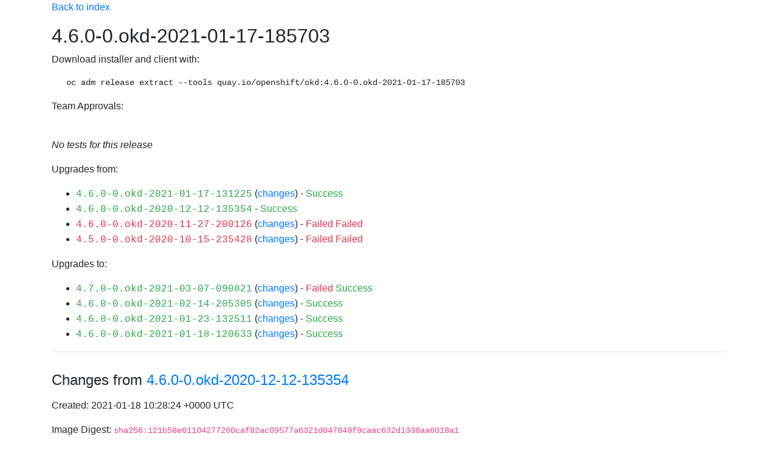

--- FILE ---
content_type: text/html;charset=UTF-8
request_url: https://amd64.origin.releases.ci.openshift.org/releasestream/4-stable/release/4.6.0-0.okd-2021-01-17-185703
body_size: 67951
content:
<!DOCTYPE html>
<html>
<head>
    <meta charset="UTF-8"><title>Release 4.6.0-0.okd-2021-01-17-185703</title>
    <link rel="stylesheet" href="https://cdnjs.cloudflare.com/ajax/libs/bootstrap/4.6.1/css/bootstrap.min.css" integrity="sha512-T584yQ/tdRR5QwOpfvDfVQUidzfgc2339Lc8uBDtcp/wYu80d7jwBgAxbyMh0a9YM9F8N3tdErpFI8iaGx6x5g==" crossorigin="anonymous">
    <link rel="stylesheet" href="https://cdnjs.cloudflare.com/ajax/libs/bootstrap-icons/1.5.0/font/bootstrap-icons.min.css">
    <meta name="viewport" content="width=device-width, initial-scale=1, shrink-to-fit=no">
    <style>
        @media (max-width: 992px) {
            .container {
                width: 100%;
                max-width: none;
            }
        }
    </style>
</head>
<body>
<div class="container">

		<style>
			h1 { font-size: 2rem; margin-bottom: 1rem }
			h2 { font-size: 1.5rem; margin-top: 2rem; margin-bottom: 1rem  }
			h3 { font-size: 1.35rem; margin-top: 2rem; margin-bottom: 1rem  }
			h4 { font-size: 1.2rem; margin-top: 2rem; margin-bottom: 1rem  }
			h3 a { text-transform: uppercase; font-size: 1rem; }
			.mb-custom {
			  margin-bottom: 0.5rem !important; /* use !important to override other margin-bottom styles */
			}
			table, th, td {
			  border: 1px solid;
			  padding: 5px;
			}
		</style>
        <link rel="stylesheet" href="https://cdnjs.cloudflare.com/ajax/libs/bootstrap-icons/1.5.0/font/bootstrap-icons.min.css">
		<p><a href="/">Back to index</a></p>
<div class="mb-custom"><div class="row align-items-center"><div class="col"><h1 class="m-0">4.6.0-0.okd-2021-01-17-185703</h1></div></div></div><p>Download installer and client with:<pre class="ml-4">oc adm release extract --tools quay.io/openshift/okd:4.6.0-0.okd-2021-01-17-185703</pre>Team Approvals: <br><ul></ul><br><p><em>No tests for this release</em><p id="upgrades-from">Upgrades from:</p><ul><li><a class="text-monospace text-success" href="/releasetag/4.6.0-0.okd-2021-01-17-131225">4.6.0-0.okd-2021-01-17-131225</a> (<a href="?from=4.6.0-0.okd-2021-01-17-131225">changes</a>) -  <a class="text-success" href="https://prow.ci.openshift.org/view/gs/origin-ci-test/logs/release-openshift-okd-installer-e2e-aws-upgrade/1350880249184784384">Success</a><li><a class="text-monospace text-success" href="/releasetag/4.6.0-0.okd-2020-12-12-135354">4.6.0-0.okd-2020-12-12-135354</a> -  <a class="text-success" href="https://prow.ci.openshift.org/view/gs/origin-ci-test/logs/release-openshift-origin-installer-launch-aws/1351143379852857344">Success</a><li><a class="text-monospace text-danger" href="/releasetag/4.6.0-0.okd-2020-11-27-200126">4.6.0-0.okd-2020-11-27-200126</a> (<a href="?from=4.6.0-0.okd-2020-11-27-200126">changes</a>) -  <a class="text-danger" href="https://prow.ci.openshift.org/view/gs/origin-ci-test/logs/release-openshift-origin-installer-launch-aws/1351809439404920832">Failed</a> <a class="text-danger" href="https://prow.ci.openshift.org/view/gs/origin-ci-test/logs/release-openshift-origin-installer-launch-aws/1351862630247043072">Failed</a><li><a class="text-monospace text-danger" href="/releasetag/4.5.0-0.okd-2020-10-15-235428">4.5.0-0.okd-2020-10-15-235428</a> (<a href="?from=4.5.0-0.okd-2020-10-15-235428">changes</a>) -  <a class="text-danger" href="https://prow.ci.openshift.org/view/gs/origin-ci-test/logs/release-openshift-origin-installer-launch-aws/1351809392277721088">Failed</a> <a class="text-danger" href="https://prow.ci.openshift.org/view/gs/origin-ci-test/logs/release-openshift-origin-installer-launch-aws/1351859827667636224">Failed</a></ul><p id="upgrades-to">Upgrades to:</p><ul><li><a class="text-monospace text-success" href="/releasetag/4.7.0-0.okd-2021-03-07-090821">4.7.0-0.okd-2021-03-07-090821</a> (<a href="/releasetag/4.7.0-0.okd-2021-03-07-090821?from=4.6.0-0.okd-2021-01-17-185703">changes</a>) -  <a class="text-danger" href="https://prow.ci.openshift.org/view/gs/origin-ci-test/logs/release-openshift-origin-installer-launch-aws/1368493993905623040">Failed</a> <a class="text-success" href="https://prow.ci.openshift.org/view/gs/origin-ci-test/logs/release-openshift-origin-installer-launch-aws/1368531794722295808">Success</a><li><a class="text-monospace text-success" href="/releasetag/4.6.0-0.okd-2021-02-14-205305">4.6.0-0.okd-2021-02-14-205305</a> (<a href="/releasetag/4.6.0-0.okd-2021-02-14-205305?from=4.6.0-0.okd-2021-01-17-185703">changes</a>) -  <a class="text-success" href="https://prow.ci.openshift.org/view/gs/origin-ci-test/logs/release-openshift-origin-installer-launch-aws/1361088235660382208">Success</a><li><a class="text-monospace text-success" href="/releasetag/4.6.0-0.okd-2021-01-23-132511">4.6.0-0.okd-2021-01-23-132511</a> (<a href="/releasetag/4.6.0-0.okd-2021-01-23-132511?from=4.6.0-0.okd-2021-01-17-185703">changes</a>) -  <a class="text-success" href="https://prow.ci.openshift.org/view/gs/origin-ci-test/logs/release-openshift-origin-installer-launch-aws/1353301546523168768">Success</a><li><a class="text-monospace text-success" href="/releasetag/4.6.0-0.okd-2021-01-18-120633">4.6.0-0.okd-2021-01-18-120633</a> (<a href="/releasetag/4.6.0-0.okd-2021-01-18-120633?from=4.6.0-0.okd-2021-01-17-185703">changes</a>) -  <a class="text-success" href="https://prow.ci.openshift.org/view/gs/origin-ci-test/logs/release-openshift-okd-installer-e2e-aws-upgrade/1351139522787676160">Success</a></ul><hr>
<p id="loading" class="alert alert-info">Loading changelog, this may take a while ...</p><style>#loading{display: none;}</style><h2>Changes from <a target="_blank" href="/releasetag/4.6.0-0.okd-2020-12-12-135354">4.6.0-0.okd-2020-12-12-135354</a></h2>

<p>Created: 2021-01-18 10:28:24 +0000 UTC</p>

<p>Image Digest: <code>sha256:121b58e61104277260caf82ac09577a6321d047849f9caac632d1338aa6018a1</code></p>

<p>Release 4.6.0-0.okd-2021-01-17-185703 was created from <a target="_blank" href="/releasetag/4.6.0-0.okd-2021-01-17-185703">registry.ci.openshift.org/origin/release:4.6.0-0.okd-2021-01-17-185703</a></p>

<h3>Components</h3>

<ul>
<li>Kubernetes 1.19.4</li>
<li>Fedora CoreOS upgraded from 33.20201209.10 to 33.20201214.3</li>
</ul>

<h3>Rebuilt images without code change</h3>

<ul>
<li><a target="_blank" href="https://github.com/openshift/cluster-api-provider-azure">azure-machine-controllers</a> git <a target="_blank" href="https://github.com/openshift/cluster-api-provider-azure/commit/db9109863f2fb42a2a08d37cff641cfdddf94cb3">db910986</a> <code>sha256:186f73e0191436252cb77d2366e0debb4682019d06c6908c2b7f4c5a10a97e12</code></li>
<li><a target="_blank" href="https://github.com/openshift/cluster-authentication-operator">cluster-authentication-operator</a> git <a target="_blank" href="https://github.com/openshift/cluster-authentication-operator/commit/63a7c98705bffe601efcc6722e175f5527c7d756">63a7c987</a> <code>sha256:7ead5c1c9a56d280aadfe7872830f3d87d18c9b0d5f38232e1eb327f0ebbe916</code></li>
<li><a target="_blank" href="https://github.com/openshift/cluster-config-operator">cluster-config-operator</a> git <a target="_blank" href="https://github.com/openshift/cluster-config-operator/commit/60c2657a060979da79704c5c7b4cd7db8ed62e23">60c2657a</a> <code>sha256:f0b931166ed116fd0bf00c2140c9084eda83a70b96f51ef9f4a367e601f87eee</code></li>
<li><a target="_blank" href="https://github.com/openshift/cluster-image-registry-operator">cluster-image-registry-operator</a> git <a target="_blank" href="https://github.com/openshift/cluster-image-registry-operator/commit/be99ea05e4a6c527dedfb222e95e5fbef0a57d83">be99ea05</a> <code>sha256:9fb6b07ee5a8c918349cebd8dea5a07f96413fb2b38b062e9363020ace92398d</code></li>
<li><a target="_blank" href="https://github.com/openshift/cluster-network-operator">cluster-network-operator</a> git <a target="_blank" href="https://github.com/openshift/cluster-network-operator/commit/620d281398e57a06913f4858b423b643055f03a3">620d2813</a> <code>sha256:06d59017087253d9870b41031fee635f8d073fa39200398430861a9bba3a350d</code></li>
<li><a target="_blank" href="https://github.com/openshift/cluster-version-operator">cluster-version-operator</a> git <a target="_blank" href="https://github.com/openshift/cluster-version-operator/commit/39a42566bfcca5970f3c8805ce4726d19b19417d">39a42566</a> <code>sha256:2d941b41782a5afc6c3b1267a2cf50d2d7d1f6aed2cd681f098b3cc60d0faf87</code></li>
<li><a target="_blank" href="https://github.com/openshift/builder">docker-builder</a> git <a target="_blank" href="https://github.com/openshift/builder/commit/d762c2304f4291469746c8fa8e5baf5ab181689a">d762c230</a> <code>sha256:29a0e41065df862d342e34f361c03bbd0d41ff8c5afe33df850703f42fbce771</code></li>
<li><a target="_blank" href="https://github.com/openshift/k8s-prometheus-adapter">k8s-prometheus-adapter</a> git <a target="_blank" href="https://github.com/openshift/k8s-prometheus-adapter/commit/06726fb077f7dcb5f610163d74617744a4bcabf3">06726fb0</a> <code>sha256:6bc2ec10c22619874dc34ef617a12f63b2a983182d4023eedd990964600418b1</code></li>
<li><a target="_blank" href="https://github.com/openshift/machine-api-operator">machine-api-operator</a> git <a target="_blank" href="https://github.com/openshift/machine-api-operator/commit/9643c3accfda8f6b63a3c722146a44c7291fc465">9643c3ac</a> <code>sha256:c350701c6319c2961f688fcecc8d86f819af01403a43295c6471ed4318564fd4</code></li>
<li><a target="_blank" href="https://github.com/openshift/must-gather">must-gather</a> git <a target="_blank" href="https://github.com/openshift/must-gather/commit/5377c81a6d9e8dedbb85cb81fee667bfd294b5b1">5377c81a</a> <code>sha256:c46390d74c9ac6152264da87b5667eacc42871cf4eb9ab444cd953ae56b81b07</code></li>
<li><a target="_blank" href="https://github.com/openshift/oauth-apiserver">oauth-apiserver</a> git <a target="_blank" href="https://github.com/openshift/oauth-apiserver/commit/2151531999fea0f6b5590183d1aeecad2ed4cfd4">21515319</a> <code>sha256:a5ed3529a0d543db71b1fd92d0e33bd9a136347f1ff7ffec3e0d0807f47cdd4b</code></li>
<li><a target="_blank" href="https://github.com/openshift/oauth-proxy">oauth-proxy</a> git <a target="_blank" href="https://github.com/openshift/oauth-proxy/commit/e384b2cc40d42ad7d28bfb468ae9f5760eac4e1f">e384b2cc</a> <code>sha256:099929812bfa19d786dbfe4af211ca11676877a369f57e2783ef806ff9e26a9d</code></li>
</ul>

<h3><a target="_blank" href="https://github.com/openshift/aws-ebs-csi-driver/tree/b4647c129df74ac1d731c03b5a12c45cdac77f7d">aws-ebs-csi-driver</a></h3>

<ul>
<li>Updating ose-aws-ebs-csi-driver builder &amp; base images to be consistent with ART <a target="_blank" href="https://github.com/openshift/aws-ebs-csi-driver/pull/177">#177</a></li>
<li><a target="_blank" href="https://github.com/openshift/aws-ebs-csi-driver/compare/a84081fd9c990179f4ef52ec92402202f708b493...b4647c129df74ac1d731c03b5a12c45cdac77f7d">Full changelog</a></li>
</ul>

<h3><a target="_blank" href="https://github.com/openshift/aws-ebs-csi-driver-operator/tree/e467425cf79adc82189ecb54adeaabbd49a8f4ed">aws-ebs-csi-driver-operator</a></h3>

<ul>
<li>Updating ose-aws-ebs-csi-driver-operator builder &amp; base images to be consistent with ART <a target="_blank" href="https://github.com/openshift/aws-ebs-csi-driver-operator/pull/108">#108</a></li>
<li><a target="_blank" href="https://github.com/openshift/aws-ebs-csi-driver-operator/compare/6563950426ef11198ba4ca0f3dc2740567578442...e467425cf79adc82189ecb54adeaabbd49a8f4ed">Full changelog</a></li>
</ul>

<h3><a target="_blank" href="https://github.com/openshift/installer/tree/dd5b58caa35540412a6d62f606ef5f703209e641">baremetal-installer, installer, installer-artifacts</a></h3>

<ul>
<li>pkg/asset/machines: include authentication setting for single master <a target="_blank" href="https://github.com/openshift/installer/pull/4557">#4557</a></li>
<li>Update FCOS to 33.20201214.3.1 <a target="_blank" href="https://github.com/openshift/installer/pull/4520">#4520</a></li>
<li>Update base image to 33.20201201.3.0 <a target="_blank" href="https://github.com/openshift/installer/pull/4502">#4502</a></li>
<li>Periodic rebase on release-4.6 <a target="_blank" href="https://github.com/openshift/installer/pull/4488">#4488</a></li>
<li><a target="_blank" href="https://github.com/openshift/installer/compare/379b3f2a13d7ccada08f133394e4588b8fc67067...dd5b58caa35540412a6d62f606ef5f703209e641">Full changelog</a></li>
</ul>

<h3><a target="_blank" href="https://github.com/openshift/baremetal-runtimecfg/tree/b8407f88e512e45ae15140a275289c0f1b055ef3">baremetal-runtimecfg</a></h3>

<ul>
<li>Updating baremetal-runtimecfg builder &amp; base images to be consistent with ART <a target="_blank" href="https://github.com/openshift/baremetal-runtimecfg/pull/114">#114</a></li>
<li><a target="_blank" href="https://github.com/openshift/baremetal-runtimecfg/compare/0158c53a6dc0b4e8751b4dc1157e58ee73c9b38a...b8407f88e512e45ae15140a275289c0f1b055ef3">Full changelog</a></li>
</ul>

<h3><a target="_blank" href="https://github.com/openshift/oc/tree/5797eaecac19b9c0e4d10d3d6b559c074e3c3c88">cli, cli-artifacts, deployer, tools</a></h3>

<ul>
<li>Updating openshift-enterprise-cli builder &amp; base images to be consistent with ART <a target="_blank" href="https://github.com/openshift/oc/pull/698">#698</a></li>
<li>Updating ose-tools builder &amp; base images to be consistent with ART <a target="_blank" href="https://github.com/openshift/oc/pull/704">#704</a></li>
<li>Updating ose-cli-artifacts builder &amp; base images to be consistent with ART <a target="_blank" href="https://github.com/openshift/oc/pull/705">#705</a></li>
<li>Updating openshift-enterprise-deployer builder &amp; base images to be consistent with ART <a target="_blank" href="https://github.com/openshift/oc/pull/703">#703</a></li>
<li><a target="_blank" href="https://bugzilla.redhat.com/show_bug.cgi?id=1891427">Bug 1891427</a>: Login: Avoid overwriting same user from different cluster <a target="_blank" href="https://github.com/openshift/oc/pull/619">#619</a></li>
<li><a target="_blank" href="https://github.com/openshift/oc/compare/299b6af535d19b70c661eb42ed4d30aa3325fc90...5797eaecac19b9c0e4d10d3d6b559c074e3c3c88">Full changelog</a></li>
</ul>

<h3><a target="_blank" href="https://github.com/openshift/cluster-csi-snapshot-controller-operator/tree/68618ad3891579c0dcff5c3a701a927f2f383a42">cluster-csi-snapshot-controller-operator</a></h3>

<ul>
<li>Updating ose-cluster-csi-snapshot-controller-operator builder &amp; base images to be consistent with ART <a target="_blank" href="https://github.com/openshift/cluster-csi-snapshot-controller-operator/pull/73">#73</a></li>
<li><a target="_blank" href="https://github.com/openshift/cluster-csi-snapshot-controller-operator/compare/aa504504e63bfd667b12be717406bb406f62787a...68618ad3891579c0dcff5c3a701a927f2f383a42">Full changelog</a></li>
</ul>

<h3><a target="_blank" href="https://github.com/openshift/cluster-dns-operator/tree/72134d56803a4b32b79f4466452ad46fd9f02356">cluster-dns-operator</a></h3>

<ul>
<li>Updating ose-cluster-dns-operator builder &amp; base images to be consistent with ART <a target="_blank" href="https://github.com/openshift/cluster-dns-operator/pull/228">#228</a></li>
<li><a target="_blank" href="https://github.com/openshift/cluster-dns-operator/compare/889561f9301b40fabbe1be767468d821588cafad...72134d56803a4b32b79f4466452ad46fd9f02356">Full changelog</a></li>
</ul>

<h3><a target="_blank" href="https://github.com/openshift/cluster-etcd-operator/tree/fe7ebc0a1ec85a17ca4f9c8dcc59498864547655">cluster-etcd-operator</a></h3>

<ul>
<li>Updating cluster-etcd-operator builder &amp; base images to be consistent with ART <a target="_blank" href="https://github.com/openshift/cluster-etcd-operator/pull/520">#520</a></li>
<li><a target="_blank" href="https://bugzilla.redhat.com/show_bug.cgi?id=1903353">Bug 1903353</a>: Use socket readiness probe to avoid generating zombies <a target="_blank" href="https://github.com/openshift/cluster-etcd-operator/pull/503">#503</a></li>
<li><a target="_blank" href="https://github.com/openshift/cluster-etcd-operator/compare/99c4d7ac9d64282d86f2de0351c22ca432d13c79...fe7ebc0a1ec85a17ca4f9c8dcc59498864547655">Full changelog</a></li>
</ul>

<h3><a target="_blank" href="https://github.com/openshift/cluster-ingress-operator/tree/302511fdc7e02eb3b5a79da285076b09bda469b1">cluster-ingress-operator</a></h3>

<ul>
<li>Updating ose-cluster-ingress-operator builder &amp; base images to be consistent with ART <a target="_blank" href="https://github.com/openshift/cluster-ingress-operator/pull/528">#528</a></li>
<li><a target="_blank" href="https://bugzilla.redhat.com/show_bug.cgi?id=1905490">Bug 1905490</a>: Revert &ldquo;Support changing ingresscontroller load balancer scope&rdquo; <a target="_blank" href="https://github.com/openshift/cluster-ingress-operator/pull/507">#507</a></li>
<li><a target="_blank" href="https://github.com/openshift/cluster-ingress-operator/compare/4035e921c93e21d5d85b23cdc9a19f88151b7995...302511fdc7e02eb3b5a79da285076b09bda469b1">Full changelog</a></li>
</ul>

<h3><a target="_blank" href="https://github.com/openshift/cluster-kube-apiserver-operator/tree/0a8f1f99f98b4637cfb5a22c61c92264687da859">cluster-kube-apiserver-operator</a></h3>

<ul>
<li><a target="_blank" href="https://bugzilla.redhat.com/show_bug.cgi?id=1891742">Bug 1891742</a>: bump(library-go): controller/staticpod: reduce noise of not-ready containers <a target="_blank" href="https://github.com/openshift/cluster-kube-apiserver-operator/pull/1029">#1029</a></li>
<li><a target="_blank" href="https://github.com/openshift/cluster-kube-apiserver-operator/compare/1b23fdcfb737cc80f686949d670bea7db1229481...0a8f1f99f98b4637cfb5a22c61c92264687da859">Full changelog</a></li>
</ul>

<h3><a target="_blank" href="https://github.com/openshift/cluster-kube-controller-manager-operator/tree/4ef6eea75afebf1cc8a7d6008181041ad7b094db">cluster-kube-controller-manager-operator</a></h3>

<ul>
<li><a target="_blank" href="https://bugzilla.redhat.com/show_bug.cgi?id=1891742">Bug 1891742</a>: bump(library-go): controller/staticpod: reduce noise of … <a target="_blank" href="https://github.com/openshift/cluster-kube-controller-manager-operator/pull/493">#493</a></li>
<li><a target="_blank" href="https://github.com/openshift/cluster-kube-controller-manager-operator/compare/a433452b07113e87db8d59d0531249025efb0ea3...4ef6eea75afebf1cc8a7d6008181041ad7b094db">Full changelog</a></li>
</ul>

<h3><a target="_blank" href="https://github.com/openshift/cluster-kube-scheduler-operator/tree/4d9ce87a1c953d42d1eefb20308caab56cea1358">cluster-kube-scheduler-operator</a></h3>

<ul>
<li><a target="_blank" href="https://bugzilla.redhat.com/show_bug.cgi?id=1891742">Bug 1891742</a>: bump(library-go): controller/staticpod: reduce noise of … <a target="_blank" href="https://github.com/openshift/cluster-kube-scheduler-operator/pull/314">#314</a></li>
<li><a target="_blank" href="https://bugzilla.redhat.com/show_bug.cgi?id=1903586">Bug 1903586</a>: Sync new kube-scheduler-client-cert-key on recovery <a target="_blank" href="https://github.com/openshift/cluster-kube-scheduler-operator/pull/315">#315</a></li>
<li><a target="_blank" href="https://github.com/openshift/cluster-kube-scheduler-operator/compare/6f60899f17df0103d1b9250d5f99814680a3737a...4d9ce87a1c953d42d1eefb20308caab56cea1358">Full changelog</a></li>
</ul>

<h3><a target="_blank" href="https://github.com/openshift/cluster-monitoring-operator/tree/e5d64e85bec8980215568ef86059acca84b5c0a3">cluster-monitoring-operator</a></h3>

<ul>
<li>Updating cluster-monitoring-operator builder &amp; base images to be consistent with ART <a target="_blank" href="https://github.com/openshift/cluster-monitoring-operator/pull/1036">#1036</a></li>
<li><a target="_blank" href="https://bugzilla.redhat.com/show_bug.cgi?id=1900792">Bug 1900792</a>: Collect all resource counts for telemetry <a target="_blank" href="https://github.com/openshift/cluster-monitoring-operator/pull/989">#989</a></li>
<li><a target="_blank" href="https://bugzilla.redhat.com/show_bug.cgi?id=1905903">Bug 1905903</a>: jsonnet: remove apiserver_request:availability30d <a target="_blank" href="https://github.com/openshift/cluster-monitoring-operator/pull/1014">#1014</a></li>
<li><a target="_blank" href="https://github.com/openshift/cluster-monitoring-operator/compare/a282c5dc683592af88bb99836409019bb0fb5e96...e5d64e85bec8980215568ef86059acca84b5c0a3">Full changelog</a></li>
</ul>

<h3><a target="_blank" href="https://github.com/openshift/cluster-node-tuning-operator/tree/01d9abf710ff903e2020ae04b8c279c3314dd11b">cluster-node-tuning-operator</a></h3>

<ul>
<li>Updating cluster-node-tuning-operator builder &amp; base images to be consistent with ART <a target="_blank" href="https://github.com/openshift/cluster-node-tuning-operator/pull/190">#190</a></li>
<li><a target="_blank" href="https://github.com/openshift/cluster-node-tuning-operator/compare/b0859eb3dd83152f0bcea61f368a64c76f7364a7...01d9abf710ff903e2020ae04b8c279c3314dd11b">Full changelog</a></li>
</ul>

<h3><a target="_blank" href="https://github.com/openshift/cluster-openshift-apiserver-operator/tree/163e5e795d9f273a28a47b8950c9c8553994fca0">cluster-openshift-apiserver-operator</a></h3>

<ul>
<li><a target="_blank" href="https://bugzilla.redhat.com/show_bug.cgi?id=1887718">Bug 1887718</a>: need to be able to disable kube-apiserver connectivity checks <a target="_blank" href="https://github.com/openshift/cluster-openshift-apiserver-operator/pull/403">#403</a></li>
<li><a target="_blank" href="https://github.com/openshift/cluster-openshift-apiserver-operator/compare/cc98264f9e169b0a4a59926a8225534fc0db29fe...163e5e795d9f273a28a47b8950c9c8553994fca0">Full changelog</a></li>
</ul>

<h3><a target="_blank" href="https://github.com/openshift/cluster-policy-controller/tree/b711c8a66563067ac5cb46715ea48306cb1b3bcf">cluster-policy-controller</a></h3>

<ul>
<li><a target="_blank" href="https://bugzilla.redhat.com/show_bug.cgi?id=1904028">Bug 1904028</a>: The quota controllers should resync on new resources and make progress. <a target="_blank" href="https://github.com/openshift/cluster-policy-controller/pull/50">#50</a></li>
<li><a target="_blank" href="https://github.com/openshift/cluster-policy-controller/compare/88ae3328ce6cef32782f9b4cf0c1a9df68c3fa03...b711c8a66563067ac5cb46715ea48306cb1b3bcf">Full changelog</a></li>
</ul>

<h3><a target="_blank" href="https://github.com/openshift/cluster-samples-operator/tree/5d0e832611ac8d147aa202be70a2eb3ee588b7f1">cluster-samples-operator</a></h3>

<ul>
<li>Updating ose-cluster-samples-operator builder &amp; base images to be consistent with ART <a target="_blank" href="https://github.com/openshift/cluster-samples-operator/pull/353">#353</a></li>
<li><a target="_blank" href="https://github.com/openshift/cluster-samples-operator/compare/89f5223e8ecd8c92a3d6307250cc589533914152...5d0e832611ac8d147aa202be70a2eb3ee588b7f1">Full changelog</a></li>
</ul>

<h3><a target="_blank" href="https://github.com/openshift/cluster-storage-operator/tree/a84071bf2e5600c806f8bac582316060c1f748a3">cluster-storage-operator</a></h3>

<ul>
<li>Updating cluster-storage-operator builder &amp; base images to be consistent with ART <a target="_blank" href="https://github.com/openshift/cluster-storage-operator/pull/124">#124</a></li>
<li><a target="_blank" href="https://github.com/openshift/cluster-storage-operator/compare/7ac17e63f34f501b78574524a90a21bf4d99297d...a84071bf2e5600c806f8bac582316060c1f748a3">Full changelog</a></li>
</ul>

<h3><a target="_blank" href="https://github.com/openshift/cluster-update-keys/tree/70c87c7025f2c726e523b2fefbb9252772550c1c">cluster-update-keys</a></h3>

<ul>
<li><a target="_blank" href="https://bugzilla.redhat.com/show_bug.cgi?id=1916582">Bug 1916582</a>: readme: specify which keys are used in nightlies/OKD/OCP builds <a target="_blank" href="https://github.com/openshift/cluster-update-keys/pull/30">#30</a></li>
<li>Updating ose-cluster-update-keys builder &amp; base images to be consistent with ART <a target="_blank" href="https://github.com/openshift/cluster-update-keys/pull/29">#29</a></li>
<li><a target="_blank" href="https://github.com/openshift/cluster-update-keys/compare/4cc42fb333592c974070c7112577806549d3f039...70c87c7025f2c726e523b2fefbb9252772550c1c">Full changelog</a></li>
</ul>

<h3><a target="_blank" href="https://github.com/openshift/console/tree/345dca4f1ad414889828db3e99bd0fae674a6be7">console</a></h3>

<ul>
<li>Updating openshift-enterprise-console builder &amp; base images to be consistent with ART <a target="_blank" href="https://github.com/openshift/console/pull/7811">#7811</a></li>
<li><a target="_blank" href="https://bugzilla.redhat.com/show_bug.cgi?id=1910066">Bug 1910066</a>: fix yaml editor from remounting <a target="_blank" href="https://github.com/openshift/console/pull/7635">#7635</a></li>
<li><a target="_blank" href="https://bugzilla.redhat.com/show_bug.cgi?id=1910156">Bug 1910156</a>: Add tolerations for ocs taint in localvolumeset and localvolumediscovery <a target="_blank" href="https://github.com/openshift/console/pull/7636">#7636</a></li>
<li>[release-4.6 ]Bug 1908749: Fix cluster creation when using localvolume <a target="_blank" href="https://github.com/openshift/console/pull/7591">#7591</a></li>
<li><a target="_blank" href="https://bugzilla.redhat.com/show_bug.cgi?id=1895325">Bug 1895325</a>: Enable external mode for OpenStack and oVirt platform <a target="_blank" href="https://github.com/openshift/console/pull/7141">#7141</a></li>
<li><a target="_blank" href="https://bugzilla.redhat.com/show_bug.cgi?id=1905947">Bug 1905947</a>: Add support for phase values of CephObjectStoreKind CRD used in OCS 4.5 <a target="_blank" href="https://github.com/openshift/console/pull/7478">#7478</a></li>
<li><a target="_blank" href="https://bugzilla.redhat.com/show_bug.cgi?id=1905622">Bug 1905622</a>: Remove restriction on disk type selection for LocalVolumeSet <a target="_blank" href="https://github.com/openshift/console/pull/7464">#7464</a></li>
<li><a target="_blank" href="https://bugzilla.redhat.com/show_bug.cgi?id=1885442">Bug 1885442</a>: Fallback to GQL HTTP on iOS devices <a target="_blank" href="https://github.com/openshift/console/pull/6843">#6843</a></li>
<li><a target="_blank" href="https://bugzilla.redhat.com/show_bug.cgi?id=1899382">Bug 1899382</a>: removes techpreview badge from eventing <a target="_blank" href="https://github.com/openshift/console/pull/7264">#7264</a></li>
<li><a target="_blank" href="https://bugzilla.redhat.com/show_bug.cgi?id=1899056">Bug 1899056</a>: Update dc strategy type and rolling params <a target="_blank" href="https://github.com/openshift/console/pull/7263">#7263</a></li>
<li><a target="_blank" href="https://bugzilla.redhat.com/show_bug.cgi?id=1898302">Bug 1898302</a>: Use KUBEADM_PASSWORD_FILE by default <a target="_blank" href="https://github.com/openshift/console/pull/7227">#7227</a></li>
<li><a target="_blank" href="https://bugzilla.redhat.com/show_bug.cgi?id=1897766">Bug 1897766</a>: [release-4.6]Incorrect instructions in the Serverless operator and application quick starts (edit) <a target="_blank" href="https://github.com/openshift/console/pull/7215">#7215</a></li>
<li><a target="_blank" href="https://bugzilla.redhat.com/show_bug.cgi?id=1897019">Bug 1897019</a>: disable os upload if no os avaliable <a target="_blank" href="https://github.com/openshift/console/pull/7194">#7194</a></li>
<li><a target="_blank" href="https://bugzilla.redhat.com/show_bug.cgi?id=1896625">Bug 1896625</a>: update apiVersion for eventing resources wrt serverless 1.10 <a target="_blank" href="https://github.com/openshift/console/pull/7179">#7179</a></li>
<li><a target="_blank" href="https://bugzilla.redhat.com/show_bug.cgi?id=1896149">Bug 1896149</a>: Determine Secret type upon the save <a target="_blank" href="https://github.com/openshift/console/pull/7161">#7161</a></li>
<li><a target="_blank" href="https://bugzilla.redhat.com/show_bug.cgi?id=1895434">Bug 1895434</a>: Fix edit flow in case of custom template application <a target="_blank" href="https://github.com/openshift/console/pull/7148">#7148</a></li>
<li><a target="_blank" href="https://bugzilla.redhat.com/show_bug.cgi?id=1895426">Bug 1895426</a>: Show custom builder image in edit flows BuilderImage section <a target="_blank" href="https://github.com/openshift/console/pull/7147">#7147</a></li>
<li><a target="_blank" href="https://bugzilla.redhat.com/show_bug.cgi?id=1894878">Bug 1894878</a>: Access server API via kubernetes.default.svc from Helm endpoints <a target="_blank" href="https://github.com/openshift/console/pull/7132">#7132</a></li>
<li><a target="_blank" href="https://bugzilla.redhat.com/show_bug.cgi?id=1891499">Bug 1891499</a>: Show additional machine config pools while updating <a target="_blank" href="https://github.com/openshift/console/pull/7008">#7008</a></li>
<li><a target="_blank" href="https://bugzilla.redhat.com/show_bug.cgi?id=1891891">Bug 1891891</a>: Wrong detail head on network policy detail page <a target="_blank" href="https://github.com/openshift/console/pull/7007">#7007</a></li>
<li><a target="_blank" href="https://bugzilla.redhat.com/show_bug.cgi?id=1890994">Bug 1890994</a>: Fix form re-render on cancelling <a target="_blank" href="https://github.com/openshift/console/pull/6988">#6988</a></li>
<li><a target="_blank" href="https://bugzilla.redhat.com/show_bug.cgi?id=1890993">Bug 1890993</a>: Fix selected capacity to reflect correct disk size <a target="_blank" href="https://github.com/openshift/console/pull/6987">#6987</a></li>
<li><a target="_blank" href="https://bugzilla.redhat.com/show_bug.cgi?id=1888717">Bug 1888717</a>: Cypress: Fix &lsquo;link-name&rsquo; accesibility violation <a target="_blank" href="https://github.com/openshift/console/pull/6942">#6942</a></li>
<li><a target="_blank" href="https://bugzilla.redhat.com/show_bug.cgi?id=1887551">Bug 1887551</a>: Add additional provisioners to their AccessMode mapping <a target="_blank" href="https://github.com/openshift/console/pull/6908">#6908</a></li>
<li><a target="_blank" href="https://bugzilla.redhat.com/show_bug.cgi?id=1904600">Bug 1904600</a>: Fix cluster monitoring link <a target="_blank" href="https://github.com/openshift/console/pull/7429">#7429</a></li>
<li><a target="_blank" href="https://bugzilla.redhat.com/show_bug.cgi?id=1901110">Bug 1901110</a>: fix pod donut information <a target="_blank" href="https://github.com/openshift/console/pull/7313">#7313</a></li>
<li><a target="_blank" href="https://bugzilla.redhat.com/show_bug.cgi?id=1899728">Bug 1899728</a>: fix filesystem queries <a target="_blank" href="https://github.com/openshift/console/pull/7278">#7278</a></li>
<li><a target="_blank" href="https://github.com/openshift/console/compare/72b0c54a8f7b792c47cb4d41c765d25513e6d9c9...345dca4f1ad414889828db3e99bd0fae674a6be7">Full changelog</a></li>
</ul>

<h3><a target="_blank" href="https://github.com/openshift/console-operator/tree/7fd78a283616d3b0a99b5b5b1f2b765a192d9165">console-operator</a></h3>

<ul>
<li>Updating openshift-enterprise-console-operator builder &amp; base images to be consistent with ART <a target="_blank" href="https://github.com/openshift/console-operator/pull/497">#497</a></li>
<li><a target="_blank" href="https://github.com/openshift/console-operator/compare/b195cebf52ea7af30178f4704ac269f482d70208...7fd78a283616d3b0a99b5b5b1f2b765a192d9165">Full changelog</a></li>
</ul>

<h3><a target="_blank" href="https://github.com/openshift/coredns/tree/885fb55e59fe360b17f9f8eb3c0aebd1d5f49987">coredns</a></h3>

<ul>
<li>Updating coredns builder &amp; base images to be consistent with ART <a target="_blank" href="https://github.com/openshift/coredns/pull/49">#49</a></li>
<li><a target="_blank" href="https://github.com/openshift/coredns/compare/546f3f058ba946112117e75c043884dd1f3a1a79...885fb55e59fe360b17f9f8eb3c0aebd1d5f49987">Full changelog</a></li>
</ul>

<h3><a target="_blank" href="https://github.com/openshift/cloud-provider-openstack/tree/6dd9c20135583f65c7f8caca9ad583cf0c2281c8">csi-driver-manila</a></h3>

<ul>
<li>Updating csi-driver-manila builder &amp; base images to be consistent with ART <a target="_blank" href="https://github.com/openshift/cloud-provider-openstack/pull/42">#42</a></li>
<li><a target="_blank" href="https://github.com/openshift/cloud-provider-openstack/compare/6c00ca59764fc584b6d7cb4fded8058439c36c55...6dd9c20135583f65c7f8caca9ad583cf0c2281c8">Full changelog</a></li>
</ul>

<h3><a target="_blank" href="https://github.com/openshift/csi-driver-nfs/tree/5e962cbd824dc5b5634f54a645e4907a1494fe04">csi-driver-nfs</a></h3>

<ul>
<li><a target="_blank" href="https://bugzilla.redhat.com/show_bug.cgi?id=1916166">Bug 1916166</a>: Updating csi-driver-nfs builder &amp; base images to be consistent with ART <a target="_blank" href="https://github.com/openshift/csi-driver-nfs/pull/38">#38</a></li>
<li><a target="_blank" href="https://github.com/openshift/csi-driver-nfs/compare/a2fbb38d91b64e5216fefc1bde231dd0d14a2f4f...5e962cbd824dc5b5634f54a645e4907a1494fe04">Full changelog</a></li>
</ul>

<h3><a target="_blank" href="https://github.com/openshift/csi-external-attacher/tree/45e712af8947aa25865ffb4ebf1f8e466a1d3281">csi-external-attacher</a></h3>

<ul>
<li>Updating csi-attacher builder &amp; base images to be consistent with ART <a target="_blank" href="https://github.com/openshift/csi-external-attacher/pull/27">#27</a></li>
<li><a target="_blank" href="https://github.com/openshift/csi-external-attacher/compare/22028566f1a7f37b4e36b538675a012a2849eaa3...45e712af8947aa25865ffb4ebf1f8e466a1d3281">Full changelog</a></li>
</ul>

<h3><a target="_blank" href="https://github.com/openshift/csi-external-provisioner/tree/e079d112ff1a9b751fb85c2972f71031af08f0c1">csi-external-provisioner</a></h3>

<ul>
<li>Updating csi-provisioner builder &amp; base images to be consistent with ART <a target="_blank" href="https://github.com/openshift/csi-external-provisioner/pull/35">#35</a></li>
<li><a target="_blank" href="https://github.com/openshift/csi-external-provisioner/compare/f9236b940f780b9d213f2827ecd9619472741f5f...e079d112ff1a9b751fb85c2972f71031af08f0c1">Full changelog</a></li>
</ul>

<h3><a target="_blank" href="https://github.com/openshift/csi-external-resizer/tree/b2c4b92328ad1a1dd81498170d107ce9a57d89e3">csi-external-resizer</a></h3>

<ul>
<li>Updating ose-csi-external-resizer builder &amp; base images to be consistent with ART <a target="_blank" href="https://github.com/openshift/csi-external-resizer/pull/116">#116</a></li>
<li><a target="_blank" href="https://github.com/openshift/csi-external-resizer/compare/71a3e63c75df148e842decf6f7d323cee4842829...b2c4b92328ad1a1dd81498170d107ce9a57d89e3">Full changelog</a></li>
</ul>

<h3><a target="_blank" href="https://github.com/openshift/csi-external-snapshotter/tree/c80c3836d33131ed810cbe9f599e3cc2d2746dfd">csi-external-snapshotter, csi-snapshot-controller</a></h3>

<ul>
<li>Updating ose-csi-snapshot-controller builder &amp; base images to be consistent with ART <a target="_blank" href="https://github.com/openshift/csi-external-snapshotter/pull/37">#37</a></li>
<li>Updating ose-csi-external-snapshotter builder &amp; base images to be consistent with ART <a target="_blank" href="https://github.com/openshift/csi-external-snapshotter/pull/38">#38</a></li>
<li><a target="_blank" href="https://github.com/openshift/csi-external-snapshotter/compare/39e8856e4ea641509dbe26d36488f3f6457aeb66...c80c3836d33131ed810cbe9f599e3cc2d2746dfd">Full changelog</a></li>
</ul>

<h3><a target="_blank" href="https://github.com/openshift/csi-livenessprobe/tree/53f2398ae6f0c7397a8854a2160d55a79b429252">csi-livenessprobe</a></h3>

<ul>
<li>Updating csi-livenessprobe builder &amp; base images to be consistent with ART <a target="_blank" href="https://github.com/openshift/csi-livenessprobe/pull/20">#20</a></li>
<li><a target="_blank" href="https://github.com/openshift/csi-livenessprobe/compare/d56a57739d234a04d5813f0ea3dfad052b38ab9a...53f2398ae6f0c7397a8854a2160d55a79b429252">Full changelog</a></li>
</ul>

<h3><a target="_blank" href="https://github.com/openshift/csi-node-driver-registrar/tree/4ba25176eb3657f7b86b7c34854faae895212ce6">csi-node-driver-registrar</a></h3>

<ul>
<li>Updating csi-node-driver-registrar builder &amp; base images to be consistent with ART <a target="_blank" href="https://github.com/openshift/csi-node-driver-registrar/pull/25">#25</a></li>
<li><a target="_blank" href="https://github.com/openshift/csi-node-driver-registrar/compare/1746713b261823765a1f4c9e623f9570d35b2102...4ba25176eb3657f7b86b7c34854faae895212ce6">Full changelog</a></li>
</ul>

<h3><a target="_blank" href="https://github.com/openshift/router/tree/6e305934ee3d596124880538e49635b9b3c57626">haproxy-router</a></h3>

<ul>
<li>Updating openshift-enterprise-haproxy-router builder &amp; base images to be consistent with ART <a target="_blank" href="https://github.com/openshift/router/pull/246">#246</a></li>
<li>Updating ose-haproxy-router-base builder &amp; base images to be consistent with ART <a target="_blank" href="https://github.com/openshift/router/pull/242">#242</a></li>
<li><a target="_blank" href="https://github.com/openshift/router/compare/89e441002d0dfaefd5587bd9a380f254e864dba2...6e305934ee3d596124880538e49635b9b3c57626">Full changelog</a></li>
</ul>

<h3><a target="_blank" href="https://github.com/openshift/kubernetes/tree/3b012051f912a6e29337c4087fcfc8161651690b">hyperkube</a></h3>

<ul>
<li><a target="_blank" href="https://bugzilla.redhat.com/show_bug.cgi?id=1887308">Bug 1887308</a>: UPSTREAM: 94712: avoid potential secret leaking while reading .dockercfg <a target="_blank" href="https://github.com/openshift/kubernetes/pull/437">#437</a></li>
<li><a target="_blank" href="https://bugzilla.redhat.com/show_bug.cgi?id=1912564">Bug 1912564</a>: UPSTREAM: 97323: fix the deadlock in priority and fairness config controller <a target="_blank" href="https://github.com/openshift/kubernetes/pull/501">#501</a></li>
<li><a target="_blank" href="https://bugzilla.redhat.com/show_bug.cgi?id=1912564">Bug 1912564</a>: UPSTREAM: 97206: clean up executing request on panic <a target="_blank" href="https://github.com/openshift/kubernetes/pull/502">#502</a></li>
<li><a target="_blank" href="https://bugzilla.redhat.com/show_bug.cgi?id=1889936">Bug 1889936</a>: UPSTREAM: 94774: Fix misusage of RLock in timeCache lru.Cache.Get() <a target="_blank" href="https://github.com/openshift/kubernetes/pull/419">#419</a></li>
<li><a target="_blank" href="https://bugzilla.redhat.com/show_bug.cgi?id=1887748">Bug 1887748</a>: [4.6] UPSTREAM: 95245: Mask Ceph RBD adminSecrets in logs when logLevel &amp;gt;= 4 <a target="_blank" href="https://github.com/openshift/kubernetes/pull/407">#407</a></li>
<li><a target="_blank" href="https://github.com/openshift/kubernetes/compare/70708036fc265771f8d0a45598209018a8b9bd3e...3b012051f912a6e29337c4087fcfc8161651690b">Full changelog</a></li>
</ul>

<h3><a target="_blank" href="https://github.com/openshift/insights-operator/tree/d07f01893d194493b129b30814d15f8fcde16a68">insights-operator</a></h3>

<ul>
<li>Updating ose-insights-operator builder &amp; base images to be consistent with ART <a target="_blank" href="https://github.com/openshift/insights-operator/pull/311">#311</a></li>
<li><a target="_blank" href="https://bugzilla.redhat.com/show_bug.cgi?id=1894244">Bug 1894244</a>: Fixes records index on diskrecorder <a target="_blank" href="https://github.com/openshift/insights-operator/pull/261">#261</a></li>
<li>[release 4.6] Bug 1888165: Add the namespace to the gatherers reports to avoid conflicts <a target="_blank" href="https://github.com/openshift/insights-operator/pull/221">#221</a></li>
<li><a target="_blank" href="https://bugzilla.redhat.com/show_bug.cgi?id=1904014">Bug 1904014</a>: Add hostsubnet to sample archive &amp; fix bug… <a target="_blank" href="https://github.com/openshift/insights-operator/pull/276">#276</a></li>
<li><a target="_blank" href="https://github.com/openshift/insights-operator/compare/52eb982e290b9495af9026c2219ea44cb4697529...d07f01893d194493b129b30814d15f8fcde16a68">Full changelog</a></li>
</ul>

<h3><a target="_blank" href="https://github.com/openshift/jenkins/tree/030e54319300fb411d7f7b29515c091d970e8b28">jenkins, jenkins-agent-base, jenkins-agent-maven, jenkins-agent-nodejs</a></h3>

<ul>
<li><a target="_blank" href="https://bugzilla.redhat.com/show_bug.cgi?id=1896403">Bug 1896403</a>: various fixes <a target="_blank" href="https://github.com/openshift/jenkins/pull/1186">#1186</a></li>
<li><a target="_blank" href="https://bugzilla.redhat.com/show_bug.cgi?id=1888650">Bug 1888650</a>: updating the scl_source enable from rh-maven35 to rh-maven36 <a target="_blank" href="https://github.com/openshift/jenkins/pull/1171">#1171</a></li>
<li><a target="_blank" href="https://github.com/openshift/jenkins/compare/30de1f93183ae8339907440376b232f71adf5208...030e54319300fb411d7f7b29515c091d970e8b28">Full changelog</a></li>
</ul>

<h3><a target="_blank" href="https://github.com/openshift/images/tree/56a73fe509cde3eb89c3d73e6e243cb66403c93f">keepalived-ipfailover, pod</a></h3>

<ul>
<li>Updating openshift-enterprise-pod builder &amp; base images to be consistent with ART <a target="_blank" href="https://github.com/openshift/images/pull/66">#66</a></li>
<li>Updating openshift-enterprise-base builder &amp; base images to be consistent with ART <a target="_blank" href="https://github.com/openshift/images/pull/64">#64</a></li>
<li><a target="_blank" href="https://github.com/openshift/images/compare/5397b55f38a11c61749398f0a3759d4eab5b3960...56a73fe509cde3eb89c3d73e6e243cb66403c93f">Full changelog</a></li>
</ul>

<h3><a target="_blank" href="https://github.com/openshift/sdn/tree/7106dab9c5785ae163237d443de0ddc19cb1f040">kube-proxy, sdn</a></h3>

<ul>
<li><a target="_blank" href="https://bugzilla.redhat.com/show_bug.cgi?id=1915007">Bug 1915007</a>: Revert NetworkPolicy performance fixes (4.6) <a target="_blank" href="https://github.com/openshift/sdn/pull/241">#241</a></li>
<li><a target="_blank" href="https://bugzilla.redhat.com/show_bug.cgi?id=1891454">Bug 1891454</a>: Fix error handling from DNS nameservers <a target="_blank" href="https://github.com/openshift/sdn/pull/210">#210</a></li>
<li><a target="_blank" href="https://bugzilla.redhat.com/show_bug.cgi?id=1904455">Bug 1904455</a>: NetworkPolicy performance (pod caching) <a target="_blank" href="https://github.com/openshift/sdn/pull/228">#228</a></li>
<li><a target="_blank" href="https://github.com/openshift/sdn/compare/caec6b90619c95b6f6b9ef16cd81a7679b07534c...7106dab9c5785ae163237d443de0ddc19cb1f040">Full changelog</a></li>
</ul>

<h3><a target="_blank" href="https://github.com/openshift/kube-rbac-proxy/tree/0163f7c1cb7061a2f2de4c38c5e3c7f7921cb368">kube-rbac-proxy</a></h3>

<ul>
<li><a target="_blank" href="https://bugzilla.redhat.com/show_bug.cgi?id=1906836">Bug 1906836</a>: Dockerfile.ocp: specify numeric uid <a target="_blank" href="https://github.com/openshift/kube-rbac-proxy/pull/37">#37</a></li>
<li><a target="_blank" href="https://github.com/openshift/kube-rbac-proxy/compare/8337e6e5e40b4d888ecd9196a6b83ede11f315ac...0163f7c1cb7061a2f2de4c38c5e3c7f7921cb368">Full changelog</a></li>
</ul>

<h3><a target="_blank" href="https://github.com/openshift/kuryr-kubernetes/tree/35de8de5bedc1b1bea0238febb58f1e70ac3a08b">kuryr-cni, kuryr-controller</a></h3>

<ul>
<li>Updating kuryr-cni builder &amp; base images to be consistent with ART <a target="_blank" href="https://github.com/openshift/kuryr-kubernetes/pull/435">#435</a></li>
<li>Updating kuryr-controller builder &amp; base images to be consistent with ART <a target="_blank" href="https://github.com/openshift/kuryr-kubernetes/pull/434">#434</a></li>
<li><a target="_blank" href="https://github.com/openshift/kuryr-kubernetes/compare/bc391fe43d33f91c9fd28b6c557581f89a707566...35de8de5bedc1b1bea0238febb58f1e70ac3a08b">Full changelog</a></li>
</ul>

<h3><a target="_blank" href="https://github.com/openshift/sig-storage-local-static-provisioner/tree/9ee7458c603154a713f291dd11459c7ddca4ecc0">local-storage-static-provisioner</a></h3>

<ul>
<li>Updating local-storage-static-provisioner builder &amp; base images to be consistent with ART <a target="_blank" href="https://github.com/openshift/sig-storage-local-static-provisioner/pull/29">#29</a></li>
<li><a target="_blank" href="https://github.com/openshift/sig-storage-local-static-provisioner/compare/5bc6dd6e56d0f959edd5a6dbe14d3a8aa304845e...9ee7458c603154a713f291dd11459c7ddca4ecc0">Full changelog</a></li>
</ul>

<h3><a target="_blank" href="https://github.com/openshift/machine-config-operator/tree/a72f402cce4a683d4f9ba3956b5dcd297b458a54">machine-config-operator</a></h3>

<ul>
<li><a target="_blank" href="https://bugzilla.redhat.com/show_bug.cgi?id=1913316">Bug 1913316</a>: check for scheduler support before setting <a target="_blank" href="https://github.com/openshift/machine-config-operator/pull/2321">#2321</a></li>
<li><a target="_blank" href="https://bugzilla.redhat.com/show_bug.cgi?id=1914892">Bug 1914892</a>: update.go: only set BFQ scheduler for masters <a target="_blank" href="https://github.com/openshift/machine-config-operator/pull/2330">#2330</a></li>
<li>Updating ose-machine-config-operator builder &amp; base images to be consistent with ART <a target="_blank" href="https://github.com/openshift/machine-config-operator/pull/2335">#2335</a></li>
<li><a target="_blank" href="https://bugzilla.redhat.com/show_bug.cgi?id=1899622">Bug 1899622</a>: backport bond options fixes <a target="_blank" href="https://github.com/openshift/machine-config-operator/pull/2298">#2298</a></li>
<li><a target="_blank" href="https://github.com/openshift/machine-config-operator/compare/eb9778355a9020673e8ce9aee092cb98d80cde5e...a72f402cce4a683d4f9ba3956b5dcd297b458a54">Full changelog</a></li>
</ul>

<h3><a target="_blank" href="https://github.com/openshift/okd-machine-os/tree/4b75ce96eae580f3969298af8a97e6455928c8ae">machine-os-content</a></h3>

<ul>
<li>overlay: symlink /etc/localtime to UTC <a target="_blank" href="https://github.com/openshift/okd-machine-os/pull/60">#60</a></li>
<li>Pin to 33.20210104.10.0 <a target="_blank" href="https://github.com/openshift/okd-machine-os/pull/56">#56</a></li>
<li>Symlink resolv.conf to /run/systemd/resolve/resolv.conf <a target="_blank" href="https://github.com/openshift/okd-machine-os/pull/53">#53</a></li>
<li>Use FCOS stable stream <a target="_blank" href="https://github.com/openshift/okd-machine-os/pull/51">#51</a></li>
<li>revert systemd-resolved tweaks <a target="_blank" href="https://github.com/openshift/okd-machine-os/pull/46">#46</a></li>
<li>Pin FCOS to 33.20201209.10.0 <a target="_blank" href="https://github.com/openshift/okd-machine-os/pull/49">#49</a></li>
<li><a target="_blank" href="https://github.com/openshift/okd-machine-os/compare/fd0198badcfb2eb081c58c81d7497aa72bfc19b5...4b75ce96eae580f3969298af8a97e6455928c8ae">Full changelog</a></li>
</ul>

<h3><a target="_blank" href="https://github.com/openshift/multus-admission-controller/tree/de9b6e18cc0d3047cb05185e09b9e2e8bb3c5c34">multus-admission-controller</a></h3>

<ul>
<li>Updating ose-multus-admission-controller builder &amp; base images to be consistent with ART <a target="_blank" href="https://github.com/openshift/multus-admission-controller/pull/31">#31</a></li>
<li><a target="_blank" href="https://github.com/openshift/multus-admission-controller/compare/a7312f5e55e9f34cc8b20f6cbfe1af0f363ca1e6...de9b6e18cc0d3047cb05185e09b9e2e8bb3c5c34">Full changelog</a></li>
</ul>

<h3><a target="_blank" href="https://github.com/openshift/multus-cni/tree/30668ec22bd3e92ae2bb258aeff8aca744377574">multus-cni</a></h3>

<ul>
<li>Updating multus-cni builder &amp; base images to be consistent with ART <a target="_blank" href="https://github.com/openshift/multus-cni/pull/85">#85</a></li>
<li><a target="_blank" href="https://bugzilla.redhat.com/show_bug.cgi?id=1905230">Bug 1905230</a>: Multus should exit zero on DEL when cache file is missing [backport 4.6] <a target="_blank" href="https://github.com/openshift/multus-cni/pull/84">#84</a></li>
<li><a target="_blank" href="https://github.com/openshift/multus-cni/compare/dffa09195bd2632179d0fa0ec43f289462ff514b...30668ec22bd3e92ae2bb258aeff8aca744377574">Full changelog</a></li>
</ul>

<h3><a target="_blank" href="https://github.com/openshift/route-override-cni/tree/da944e11953b64c1f6e6b8a0319c3a988997bcf6">multus-route-override-cni</a></h3>

<ul>
<li>Updating ose-multus-route-override-cni builder &amp; base images to be consistent with ART <a target="_blank" href="https://github.com/openshift/route-override-cni/pull/11">#11</a></li>
<li><a target="_blank" href="https://github.com/openshift/route-override-cni/compare/4cc155c7a5da69af3975c22923682ca6952f5767...da944e11953b64c1f6e6b8a0319c3a988997bcf6">Full changelog</a></li>
</ul>

<h3><a target="_blank" href="https://github.com/openshift/whereabouts-cni/tree/b073337af4ac5eea6e1b4545510992dfdab0ab28">multus-whereabouts-ipam-cni</a></h3>

<ul>
<li>Updating ose-multus-whereabouts-ipam-cni builder &amp; base images to be consistent with ART <a target="_blank" href="https://github.com/openshift/whereabouts-cni/pull/44">#44</a></li>
<li><a target="_blank" href="https://github.com/openshift/whereabouts-cni/compare/d5306d720c91d53d866669f90dedc6334cd2631f...b073337af4ac5eea6e1b4545510992dfdab0ab28">Full changelog</a></li>
</ul>

<h3><a target="_blank" href="https://github.com/openshift/openshift-apiserver/tree/9143a79e2fe8057e6763ae639de81c7f507fbcd5">openshift-apiserver</a></h3>

<ul>
<li><a target="_blank" href="https://bugzilla.redhat.com/show_bug.cgi?id=1906428">Bug 1906428</a>: When using webhooks in OCP 4.5 fails to rollout latest deploymentconfig <a target="_blank" href="https://github.com/openshift/openshift-apiserver/pull/166">#166</a></li>
<li><a target="_blank" href="https://github.com/openshift/openshift-apiserver/compare/47cd22d46724e7739229cf9618b8576f18de1223...9143a79e2fe8057e6763ae639de81c7f507fbcd5">Full changelog</a></li>
</ul>

<h3><a target="_blank" href="https://github.com/operator-framework/operator-lifecycle-manager/tree/fe32277830b3dc086e014c0e3391de671e5f49f4">operator-lifecycle-manager</a></h3>

<ul>
<li><a target="_blank" href="https://bugzilla.redhat.com/show_bug.cgi?id=1904583">Bug 1904583</a>: Check sa owner 46 <a target="_blank" href="https://github.com/operator-framework/operator-lifecycle-manager/pull/1890">#1890</a></li>
<li><a target="_blank" href="https://bugzilla.redhat.com/show_bug.cgi?id=1901871">Bug 1901871</a>: fix(catalog): be defensive about directly indexing catalog pods <a target="_blank" href="https://github.com/operator-framework/operator-lifecycle-manager/pull/1880">#1880</a></li>
<li><a target="_blank" href="https://bugzilla.redhat.com/show_bug.cgi?id=1906416">Bug 1906416</a>: Preserve original .status.lastUpdateTime in copied CSVs. <a target="_blank" href="https://github.com/operator-framework/operator-lifecycle-manager/pull/1902">#1902</a></li>
<li><a target="_blank" href="https://bugzilla.redhat.com/show_bug.cgi?id=1905746">Bug 1905746</a>: fix(e2e): Fix subscription manual approval flaky test <a target="_blank" href="https://github.com/operator-framework/operator-lifecycle-manager/pull/1898">#1898</a></li>
<li><a target="_blank" href="https://github.com/operator-framework/operator-lifecycle-manager/compare/74afb991dc393d2bad38fa23057b6d38ba8a5d5d...fe32277830b3dc086e014c0e3391de671e5f49f4">Full changelog</a></li>
</ul>

<h3><a target="_blank" href="https://github.com/operator-framework/operator-marketplace/tree/cd75d3357a3395ac2dc602065851ea35aad74df1">operator-marketplace</a></h3>

<ul>
<li><a target="_blank" href="https://bugzilla.redhat.com/show_bug.cgi?id=1908431">Bug 1908431</a>: Preserve custom catsrc w/ default catsrc name on restart <a target="_blank" href="https://github.com/operator-framework/operator-marketplace/pull/373">#373</a></li>
<li><a target="_blank" href="https://github.com/operator-framework/operator-marketplace/compare/ca70ae8f43b98dccb0297bc65c8ef1ee657506a6...cd75d3357a3395ac2dc602065851ea35aad74df1">Full changelog</a></li>
</ul>

<h3><a target="_blank" href="https://github.com/operator-framework/operator-registry/tree/33f1688e66420b26aa3d36b1e12d0c3fdc31bbea">operator-registry</a></h3>

<ul>
<li><a target="_blank" href="https://bugzilla.redhat.com/show_bug.cgi?id=1904547">Bug 1904547</a>: Include the bundle image itself as a related image. <a target="_blank" href="https://github.com/operator-framework/operator-registry/pull/532">#532</a></li>
<li><a target="_blank" href="https://bugzilla.redhat.com/show_bug.cgi?id=1898746">Bug 1898746</a>: fix(indexing): order bulk add by version field <a target="_blank" href="https://github.com/operator-framework/operator-registry/pull/521">#521</a></li>
<li><a target="_blank" href="https://github.com/operator-framework/operator-registry/compare/d1f14850944948e7ccdb5be0e57619e2a98acb20...33f1688e66420b26aa3d36b1e12d0c3fdc31bbea">Full changelog</a></li>
</ul>

<h3><a target="_blank" href="https://github.com/openshift/ovirt-csi-driver-operator/tree/b4665dfef8af00d5ec4ae318154e2294996611ab">ovirt-csi-driver-operator</a></h3>

<ul>
<li>Updating ose-cluster-ovirt-csi-operator builder &amp; base images to be consistent with ART <a target="_blank" href="https://github.com/openshift/ovirt-csi-driver-operator/pull/39">#39</a></li>
<li><a target="_blank" href="https://github.com/openshift/ovirt-csi-driver-operator/compare/c4cddfb16881409918b8f2593687b9375c563d18...b4665dfef8af00d5ec4ae318154e2294996611ab">Full changelog</a></li>
</ul>

<h3><a target="_blank" href="https://github.com/openshift/cluster-api-provider-ovirt/tree/488f970d6c53b62aaf91abfbda956b0e136097c5">ovirt-machine-controllers</a></h3>

<ul>
<li><a target="_blank" href="https://bugzilla.redhat.com/show_bug.cgi?id=1910104">Bug 1910104</a>: Node is not removed when VM has been removed from oVirt engine <a target="_blank" href="https://github.com/openshift/cluster-api-provider-ovirt/pull/79">#79</a></li>
<li><a target="_blank" href="https://bugzilla.redhat.com/show_bug.cgi?id=1909990">Bug 1909990</a>: Port to machine-api-operator <a target="_blank" href="https://github.com/openshift/cluster-api-provider-ovirt/pull/78">#78</a></li>
<li><a target="_blank" href="https://github.com/openshift/cluster-api-provider-ovirt/compare/a0c3243484fb44f0ee5c505724f547991aed7e3d...488f970d6c53b62aaf91abfbda956b0e136097c5">Full changelog</a></li>
</ul>

<h3><a target="_blank" href="https://github.com/openshift/ovn-kubernetes/tree/a0fead4e90188d0242012b7234cbdbf11175f8f1">ovn-kubernetes</a></h3>

<ul>
<li><a target="_blank" href="https://bugzilla.redhat.com/show_bug.cgi?id=1898178">Bug 1898178</a>: [release-4.6] Handle egress IP assignment for node IPs <a target="_blank" href="https://github.com/openshift/ovn-kubernetes/pull/349">#349</a></li>
<li><a target="_blank" href="https://bugzilla.redhat.com/show_bug.cgi?id=1908803">Bug 1908803</a>: [4.6] fix network policy when the namespace label changes <a target="_blank" href="https://github.com/openshift/ovn-kubernetes/pull/389">#389</a></li>
<li><a target="_blank" href="https://bugzilla.redhat.com/show_bug.cgi?id=1908472">Bug 1908472</a>: [4.6] Increase QPS and Burst setting <a target="_blank" href="https://github.com/openshift/ovn-kubernetes/pull/388">#388</a></li>
<li><a target="_blank" href="https://bugzilla.redhat.com/show_bug.cgi?id=1883917">Bug 1883917</a>: backport reject acl fixes <a target="_blank" href="https://github.com/openshift/ovn-kubernetes/pull/356">#356</a></li>
<li><a target="_blank" href="https://bugzilla.redhat.com/show_bug.cgi?id=1899266">Bug 1899266</a>: Fixes ICMPv6 flooding behavior <a target="_blank" href="https://github.com/openshift/ovn-kubernetes/pull/374">#374</a></li>
<li><a target="_blank" href="https://github.com/openshift/ovn-kubernetes/compare/4d159c3b4a6d57e5181a6bf38209cfa067efb4cd...a0fead4e90188d0242012b7234cbdbf11175f8f1">Full changelog</a></li>
</ul>

<h3><a target="_blank" href="https://github.com/openshift/prom-label-proxy/tree/2b51499247434f960a5b543803a92309e3e7ab22">prom-label-proxy</a></h3>

<ul>
<li>Updating prom-label-proxy builder &amp; base images to be consistent with ART <a target="_blank" href="https://github.com/openshift/prom-label-proxy/pull/331">#331</a></li>
<li><a target="_blank" href="https://github.com/openshift/prom-label-proxy/compare/de0a460a2c223365cf9d3673aa68c2dd166e097a...2b51499247434f960a5b543803a92309e3e7ab22">Full changelog</a></li>
</ul>

<h3><a target="_blank" href="https://github.com/openshift/prometheus/tree/f97d7ec81d51522546a076095c141b2d1eb21030">prometheus</a></h3>

<ul>
<li>Updating golang-github-prometheus-prometheus builder &amp; base images to be consistent with ART <a target="_blank" href="https://github.com/openshift/prometheus/pull/71">#71</a></li>
<li><a target="_blank" href="https://github.com/openshift/prometheus/compare/4823e7be1c1c42d224fb34e6e5dc17eaba9542a0...f97d7ec81d51522546a076095c141b2d1eb21030">Full changelog</a></li>
</ul>

<h3><a target="_blank" href="https://github.com/openshift/prometheus-alertmanager/tree/ddfb948a847563191515bd7edeb77e7a1deed596">prometheus-alertmanager</a></h3>

<ul>
<li>Updating golang-github-prometheus-alertmanager builder &amp; base images to be consistent with ART <a target="_blank" href="https://github.com/openshift/prometheus-alertmanager/pull/42">#42</a></li>
<li><a target="_blank" href="https://github.com/openshift/prometheus-alertmanager/compare/9049b9f302e85130e430df4216de045c012f7ce6...ddfb948a847563191515bd7edeb77e7a1deed596">Full changelog</a></li>
</ul>

<h3><a target="_blank" href="https://github.com/openshift/node_exporter/tree/9d6c0cf2c105560086efa4bc7230680835f4ccf2">prometheus-node-exporter</a></h3>

<ul>
<li>Updating golang-github-prometheus-node_exporter builder &amp; base images to be consistent with ART <a target="_blank" href="https://github.com/openshift/node_exporter/pull/77">#77</a></li>
<li><a target="_blank" href="https://github.com/openshift/node_exporter/compare/b13ea6076dae6819ad0a0f423308ce872a306463...9d6c0cf2c105560086efa4bc7230680835f4ccf2">Full changelog</a></li>
</ul>

<h3><a target="_blank" href="https://github.com/openshift/origin/tree/32cfba83d5618dfd9aaf27a2eafb2e123af0a122">tests</a></h3>

<ul>
<li><a target="_blank" href="https://bugzilla.redhat.com/show_bug.cgi?id=1917014">Bug 1917014</a>: replace test/cmd/builds.sh direct/indirect docker.io refs with imagestream image refs <a target="_blank" href="https://github.com/openshift/origin/pull/25805">#25805</a></li>
<li><a target="_blank" href="https://bugzilla.redhat.com/show_bug.cgi?id=1916687">Bug 1916687</a>: broaden acceptance of scl sample s2i image usage messages <a target="_blank" href="https://github.com/openshift/origin/pull/25804">#25804</a></li>
<li><a target="_blank" href="https://bugzilla.redhat.com/show_bug.cgi?id=1902029">Bug 1902029</a>: move off docker.io in build e2e&rsquo;s (approximate recent 4.7 changes) <a target="_blank" href="https://github.com/openshift/origin/pull/25721">#25721</a></li>
<li>Add e2e testing of server-side apply for openshift types <a target="_blank" href="https://github.com/openshift/origin/pull/25699">#25699</a></li>
<li><a target="_blank" href="https://github.com/openshift/origin/compare/99ad04e039e991900ba73a7ec9f03459af704a5f...32cfba83d5618dfd9aaf27a2eafb2e123af0a122">Full changelog</a></li>
</ul>

<h3><a target="_blank" href="https://github.com/openshift/thanos/tree/2589790033e14a550a47c664f646eb32a1500e7d">thanos</a></h3>

<ul>
<li><a target="_blank" href="https://bugzilla.redhat.com/show_bug.cgi?id=1885946">Bug 1885946</a>: pkg/query: eventually update rules client <a target="_blank" href="https://github.com/openshift/thanos/pull/38">#38</a></li>
<li><a target="_blank" href="https://github.com/openshift/thanos/compare/3bb9b293de77d87e446ebe4d4b15ec7457e4657e...2589790033e14a550a47c664f646eb32a1500e7d">Full changelog</a></li>
</ul>
<hr>
<p><form class="form-inline" method="GET"><a href="/changelog?from=4.6.0-0.okd-2020-12-12-135354&to=4.6.0-0.okd-2021-01-17-185703">View changelog in Markdown</a><span>&nbsp;or&nbsp;</span><label for="from">change previous release:&nbsp;</label><select onchange="this.form.submit()" id="from" class="form-control" name="from"><option >4.22.0-0.okd-scos-nightly-2026-02-01-061013</option><option >4.22.0-0.okd-scos-nightly-2026-01-31-174001</option><option >4.22.0-0.okd-scos-nightly-2026-01-31-054001</option><option >4.22.0-0.okd-scos-nightly-2026-01-30-174001</option><option >4.22.0-0.okd-scos-nightly-2026-01-30-000011</option><option >4.22.0-0.okd-scos-nightly-2026-01-29-093037</option><option disabled>───</option><option >4.22.0-0.okd-scos-2026-02-01-051628</option><option >4.22.0-0.okd-scos-2026-01-31-171628</option><option >4.22.0-0.okd-scos-2026-01-31-051628</option><option >4.22.0-0.okd-scos-2026-01-30-171628</option><option >4.22.0-0.okd-scos-2026-01-30-042114</option><option >4.22.0-0.okd-scos-2026-01-29-162114</option><option >4.22.0-0.okd-scos-2026-01-29-042114</option><option >4.22.0-0.okd-scos-2026-01-28-162114</option><option >4.22.0-0.okd-scos-2026-01-28-042113</option><option disabled>───</option><option >4.21.0-0.okd-scos-nightly-2026-02-01-055359</option><option >4.21.0-0.okd-scos-nightly-2026-01-31-060328</option><option >4.21.0-0.okd-scos-nightly-2026-01-30-180328</option><option >4.21.0-0.okd-scos-nightly-2026-01-30-060328</option><option >4.21.0-0.okd-scos-nightly-2026-01-29-161147</option><option >4.21.0-0.okd-scos-nightly-2026-01-28-213040</option><option disabled>───</option><option >4.21.0-0.okd-scos-2026-01-31-153807</option><option >4.21.0-0.okd-scos-2026-01-31-033807</option><option >4.21.0-0.okd-scos-2026-01-30-153807</option><option >4.21.0-0.okd-scos-2026-01-30-033807</option><option >4.21.0-0.okd-scos-2026-01-29-145955</option><option disabled>───</option><option >4.20.0-0.okd-scos-2026-01-31-061132</option><option >4.20.0-0.okd-scos-2026-01-30-181132</option><option >4.20.0-0.okd-scos-2026-01-30-061132</option><option >4.20.0-0.okd-scos-2026-01-29-181132</option><option >4.20.0-0.okd-scos-2026-01-29-061132</option><option disabled>───</option><option >4.19.0-0.okd-scos-2025-10-25-001830</option><option >4.19.0-0.okd-scos-2025-10-24-121829</option><option >4.19.0-0.okd-scos-2025-10-24-001828</option><option >4.19.0-0.okd-scos-2025-10-23-121828</option><option >4.19.0-0.okd-scos-2025-10-23-001828</option><option disabled>───</option><option >4.18.0-0.okd-scos-2025-05-27-082537</option><option >4.18.0-0.okd-scos-2025-05-26-202537</option><option >4.18.0-0.okd-scos-2025-05-26-082537</option><option >4.18.0-0.okd-scos-2025-05-23-033357</option><option >4.18.0-0.okd-scos-2025-05-22-153357</option><option disabled>───</option><option >4.17.0-0.okd-scos-2025-02-25-090455</option><option >4.17.0-0.okd-scos-2025-02-24-210455</option><option >4.17.0-0.okd-scos-2025-02-24-090454</option><option >4.17.0-0.okd-scos-2025-02-23-210454</option><option >4.17.0-0.okd-scos-2025-02-22-211215</option><option disabled>───</option><option >4.16.0-0.okd-scos-2025-01-06-143241</option><option >4.16.0-0.okd-scos-2025-01-04-145600</option><option >4.16.0-0.okd-scos-2025-01-04-014236</option><option >4.16.0-0.okd-scos-2025-01-03-134236</option><option >4.16.0-0.okd-scos-2025-01-03-014236</option><option >4.16.0-0.okd-scos-2024-12-17-022246</option><option >4.16.0-0.okd-scos-2024-11-24-110045</option><option >4.16.0-0.okd-scos-2024-11-23-181845</option><option >4.16.0-0.okd-scos-2024-11-23-061845</option><option >4.16.0-0.okd-scos-2024-11-22-181845</option><option >4.16.0-0.okd-scos-2024-11-22-061845</option><option disabled>───</option><option >4.15.0-0.okd-scos-2024-12-16-191316</option><option >4.15.0-0.okd-scos-2024-01-18-103522</option><option >4.15.0-0.okd-scos-2024-01-17-223521</option><option >4.15.0-0.okd-scos-2024-01-17-103520</option><option >4.15.0-0.okd-scos-2024-01-16-223519</option><option disabled>───</option><option >4.15.0-0.okd-2025-06-27-134134</option><option >4.15.0-0.okd-2025-06-17-165219</option><option >4.15.0-0.okd-2025-05-02-140224</option><option >4.15.0-0.okd-2025-04-03-212620</option><option >4.15.0-0.okd-2025-04-02-180012</option><option >4.15.0-0.okd-2024-03-27-110901</option><option >4.15.0-0.okd-2024-03-26-230901</option><option >4.15.0-0.okd-2024-03-23-164010</option><option >4.15.0-0.okd-2024-03-23-044010</option><option >4.15.0-0.okd-2024-03-22-164010</option><option disabled>───</option><option >4.22.0-okd-scos.ec.2</option><option >4.22.0-okd-scos.ec.1</option><option >4.22.0-okd-scos.ec.0</option><option >4.21.0-okd-scos.ec.19</option><option >4.21.0-okd-scos.ec.18</option><option >4.21.0-okd-scos.ec.17</option><option >4.21.0-okd-scos.ec.16</option><option >4.21.0-okd-scos.ec.15</option><option >4.21.0-okd-scos.ec.14</option><option >4.21.0-okd-scos.ec.13</option><option >4.21.0-okd-scos.ec.12</option><option >4.21.0-okd-scos.ec.11</option><option >4.21.0-okd-scos.ec.10</option><option >4.21.0-okd-scos.ec.9</option><option >4.21.0-okd-scos.ec.8</option><option >4.21.0-okd-scos.ec.7</option><option >4.21.0-okd-scos.ec.6</option><option >4.21.0-okd-scos.ec.5</option><option >4.21.0-okd-scos.ec.4</option><option >4.21.0-okd-scos.ec.3</option><option >4.21.0-okd-scos.ec.2</option><option >4.21.0-okd-scos.ec.1</option><option >4.21.0-okd-scos.ec.0</option><option disabled>───</option><option >4.21.0-okd-scos.2</option><option >4.21.0-okd-scos.1</option><option >4.21.0-okd-scos.0</option><option >4.20.0-okd-scos.17</option><option >4.20.0-okd-scos.16</option><option >4.20.0-okd-scos.15</option><option >4.20.0-okd-scos.14</option><option >4.20.0-okd-scos.13</option><option >4.20.0-okd-scos.12</option><option >4.20.0-okd-scos.11</option><option >4.20.0-okd-scos.10</option><option >4.20.0-okd-scos.9</option><option >4.20.0-okd-scos.8</option><option >4.20.0-okd-scos.7</option><option >4.20.0-okd-scos.6</option><option >4.20.0-okd-scos.5</option><option >4.20.0-okd-scos.4</option><option >4.20.0-okd-scos.3</option><option >4.20.0-okd-scos.2</option><option >4.20.0-okd-scos.1</option><option >4.20.0-okd-scos.0</option><option >4.19.0-okd-scos.19</option><option >4.19.0-okd-scos.18</option><option >4.19.0-okd-scos.17</option><option >4.19.0-okd-scos.16</option><option >4.19.0-okd-scos.15</option><option >4.19.0-okd-scos.14</option><option >4.19.0-okd-scos.13</option><option >4.19.0-okd-scos.12</option><option >4.19.0-okd-scos.11</option><option >4.19.0-okd-scos.10</option><option >4.19.0-okd-scos.9</option><option >4.19.0-okd-scos.8</option><option >4.19.0-okd-scos.7</option><option >4.19.0-okd-scos.6</option><option >4.19.0-okd-scos.5</option><option >4.19.0-okd-scos.4</option><option >4.19.0-okd-scos.3</option><option >4.19.0-okd-scos.2</option><option >4.19.0-okd-scos.1</option><option >4.19.0-okd-scos.0</option><option >4.18.0-okd-scos.10</option><option >4.18.0-okd-scos.9</option><option >4.18.0-okd-scos.8</option><option >4.18.0-okd-scos.7</option><option >4.18.0-okd-scos.6</option><option >4.18.0-okd-scos.5</option><option >4.18.0-okd-scos.4</option><option >4.18.0-okd-scos.3</option><option >4.18.0-okd-scos.2</option><option >4.18.0-okd-scos.1</option><option >4.18.0-okd-scos.0</option><option >4.17.0-okd-scos.3</option><option >4.17.0-okd-scos.2</option><option >4.17.0-okd-scos.1</option><option >4.17.0-okd-scos.0</option><option >4.16.0-okd-scos.1</option><option >4.16.0-okd-scos.0</option><option >4.16.0-0.okd-scos-2024-09-24-151747</option><option >4.16.0-0.okd-scos-2024-08-21-155613</option><option >4.15.0-0.okd-scos-2024-01-18-223523</option></select> <input class="btn btn-link" type="submit" value="Compare"></form></p><p class="small">Source code for this page located on <a href="https://github.com/openshift/release-controller">github</a></p>
</div>
</body>
</html>
